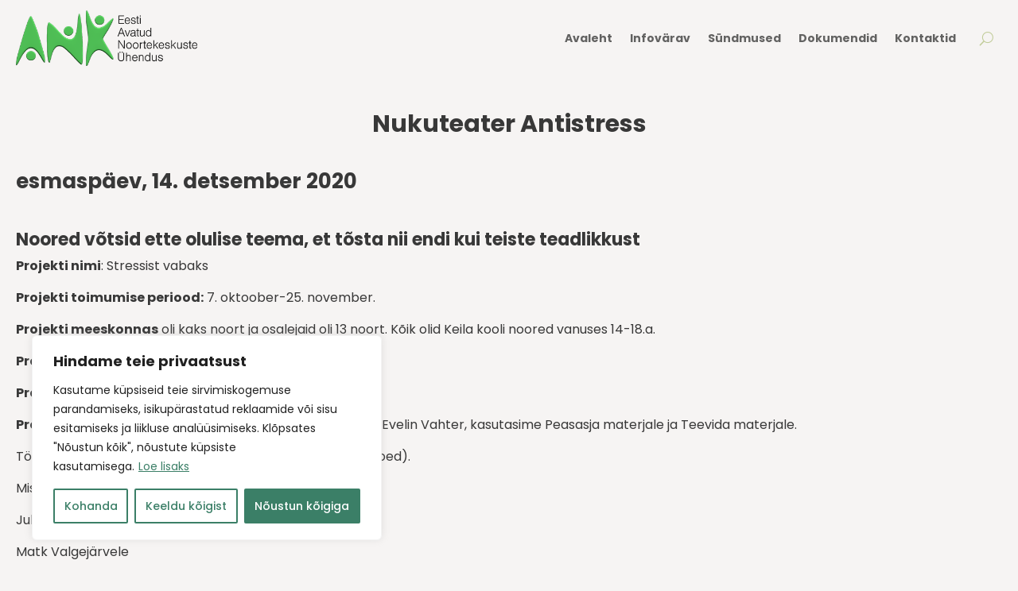

--- FILE ---
content_type: text/html; charset=utf-8
request_url: https://www.google.com/recaptcha/api2/anchor?ar=1&k=6LfXETIaAAAAAO2nYTR_UJc4V2Xq1MupJCbPebT4&co=aHR0cHM6Ly9hbmsuZWU6NDQz&hl=en&v=PoyoqOPhxBO7pBk68S4YbpHZ&size=invisible&anchor-ms=20000&execute-ms=30000&cb=3cwk0o3yu1y6
body_size: 48596
content:
<!DOCTYPE HTML><html dir="ltr" lang="en"><head><meta http-equiv="Content-Type" content="text/html; charset=UTF-8">
<meta http-equiv="X-UA-Compatible" content="IE=edge">
<title>reCAPTCHA</title>
<style type="text/css">
/* cyrillic-ext */
@font-face {
  font-family: 'Roboto';
  font-style: normal;
  font-weight: 400;
  font-stretch: 100%;
  src: url(//fonts.gstatic.com/s/roboto/v48/KFO7CnqEu92Fr1ME7kSn66aGLdTylUAMa3GUBHMdazTgWw.woff2) format('woff2');
  unicode-range: U+0460-052F, U+1C80-1C8A, U+20B4, U+2DE0-2DFF, U+A640-A69F, U+FE2E-FE2F;
}
/* cyrillic */
@font-face {
  font-family: 'Roboto';
  font-style: normal;
  font-weight: 400;
  font-stretch: 100%;
  src: url(//fonts.gstatic.com/s/roboto/v48/KFO7CnqEu92Fr1ME7kSn66aGLdTylUAMa3iUBHMdazTgWw.woff2) format('woff2');
  unicode-range: U+0301, U+0400-045F, U+0490-0491, U+04B0-04B1, U+2116;
}
/* greek-ext */
@font-face {
  font-family: 'Roboto';
  font-style: normal;
  font-weight: 400;
  font-stretch: 100%;
  src: url(//fonts.gstatic.com/s/roboto/v48/KFO7CnqEu92Fr1ME7kSn66aGLdTylUAMa3CUBHMdazTgWw.woff2) format('woff2');
  unicode-range: U+1F00-1FFF;
}
/* greek */
@font-face {
  font-family: 'Roboto';
  font-style: normal;
  font-weight: 400;
  font-stretch: 100%;
  src: url(//fonts.gstatic.com/s/roboto/v48/KFO7CnqEu92Fr1ME7kSn66aGLdTylUAMa3-UBHMdazTgWw.woff2) format('woff2');
  unicode-range: U+0370-0377, U+037A-037F, U+0384-038A, U+038C, U+038E-03A1, U+03A3-03FF;
}
/* math */
@font-face {
  font-family: 'Roboto';
  font-style: normal;
  font-weight: 400;
  font-stretch: 100%;
  src: url(//fonts.gstatic.com/s/roboto/v48/KFO7CnqEu92Fr1ME7kSn66aGLdTylUAMawCUBHMdazTgWw.woff2) format('woff2');
  unicode-range: U+0302-0303, U+0305, U+0307-0308, U+0310, U+0312, U+0315, U+031A, U+0326-0327, U+032C, U+032F-0330, U+0332-0333, U+0338, U+033A, U+0346, U+034D, U+0391-03A1, U+03A3-03A9, U+03B1-03C9, U+03D1, U+03D5-03D6, U+03F0-03F1, U+03F4-03F5, U+2016-2017, U+2034-2038, U+203C, U+2040, U+2043, U+2047, U+2050, U+2057, U+205F, U+2070-2071, U+2074-208E, U+2090-209C, U+20D0-20DC, U+20E1, U+20E5-20EF, U+2100-2112, U+2114-2115, U+2117-2121, U+2123-214F, U+2190, U+2192, U+2194-21AE, U+21B0-21E5, U+21F1-21F2, U+21F4-2211, U+2213-2214, U+2216-22FF, U+2308-230B, U+2310, U+2319, U+231C-2321, U+2336-237A, U+237C, U+2395, U+239B-23B7, U+23D0, U+23DC-23E1, U+2474-2475, U+25AF, U+25B3, U+25B7, U+25BD, U+25C1, U+25CA, U+25CC, U+25FB, U+266D-266F, U+27C0-27FF, U+2900-2AFF, U+2B0E-2B11, U+2B30-2B4C, U+2BFE, U+3030, U+FF5B, U+FF5D, U+1D400-1D7FF, U+1EE00-1EEFF;
}
/* symbols */
@font-face {
  font-family: 'Roboto';
  font-style: normal;
  font-weight: 400;
  font-stretch: 100%;
  src: url(//fonts.gstatic.com/s/roboto/v48/KFO7CnqEu92Fr1ME7kSn66aGLdTylUAMaxKUBHMdazTgWw.woff2) format('woff2');
  unicode-range: U+0001-000C, U+000E-001F, U+007F-009F, U+20DD-20E0, U+20E2-20E4, U+2150-218F, U+2190, U+2192, U+2194-2199, U+21AF, U+21E6-21F0, U+21F3, U+2218-2219, U+2299, U+22C4-22C6, U+2300-243F, U+2440-244A, U+2460-24FF, U+25A0-27BF, U+2800-28FF, U+2921-2922, U+2981, U+29BF, U+29EB, U+2B00-2BFF, U+4DC0-4DFF, U+FFF9-FFFB, U+10140-1018E, U+10190-1019C, U+101A0, U+101D0-101FD, U+102E0-102FB, U+10E60-10E7E, U+1D2C0-1D2D3, U+1D2E0-1D37F, U+1F000-1F0FF, U+1F100-1F1AD, U+1F1E6-1F1FF, U+1F30D-1F30F, U+1F315, U+1F31C, U+1F31E, U+1F320-1F32C, U+1F336, U+1F378, U+1F37D, U+1F382, U+1F393-1F39F, U+1F3A7-1F3A8, U+1F3AC-1F3AF, U+1F3C2, U+1F3C4-1F3C6, U+1F3CA-1F3CE, U+1F3D4-1F3E0, U+1F3ED, U+1F3F1-1F3F3, U+1F3F5-1F3F7, U+1F408, U+1F415, U+1F41F, U+1F426, U+1F43F, U+1F441-1F442, U+1F444, U+1F446-1F449, U+1F44C-1F44E, U+1F453, U+1F46A, U+1F47D, U+1F4A3, U+1F4B0, U+1F4B3, U+1F4B9, U+1F4BB, U+1F4BF, U+1F4C8-1F4CB, U+1F4D6, U+1F4DA, U+1F4DF, U+1F4E3-1F4E6, U+1F4EA-1F4ED, U+1F4F7, U+1F4F9-1F4FB, U+1F4FD-1F4FE, U+1F503, U+1F507-1F50B, U+1F50D, U+1F512-1F513, U+1F53E-1F54A, U+1F54F-1F5FA, U+1F610, U+1F650-1F67F, U+1F687, U+1F68D, U+1F691, U+1F694, U+1F698, U+1F6AD, U+1F6B2, U+1F6B9-1F6BA, U+1F6BC, U+1F6C6-1F6CF, U+1F6D3-1F6D7, U+1F6E0-1F6EA, U+1F6F0-1F6F3, U+1F6F7-1F6FC, U+1F700-1F7FF, U+1F800-1F80B, U+1F810-1F847, U+1F850-1F859, U+1F860-1F887, U+1F890-1F8AD, U+1F8B0-1F8BB, U+1F8C0-1F8C1, U+1F900-1F90B, U+1F93B, U+1F946, U+1F984, U+1F996, U+1F9E9, U+1FA00-1FA6F, U+1FA70-1FA7C, U+1FA80-1FA89, U+1FA8F-1FAC6, U+1FACE-1FADC, U+1FADF-1FAE9, U+1FAF0-1FAF8, U+1FB00-1FBFF;
}
/* vietnamese */
@font-face {
  font-family: 'Roboto';
  font-style: normal;
  font-weight: 400;
  font-stretch: 100%;
  src: url(//fonts.gstatic.com/s/roboto/v48/KFO7CnqEu92Fr1ME7kSn66aGLdTylUAMa3OUBHMdazTgWw.woff2) format('woff2');
  unicode-range: U+0102-0103, U+0110-0111, U+0128-0129, U+0168-0169, U+01A0-01A1, U+01AF-01B0, U+0300-0301, U+0303-0304, U+0308-0309, U+0323, U+0329, U+1EA0-1EF9, U+20AB;
}
/* latin-ext */
@font-face {
  font-family: 'Roboto';
  font-style: normal;
  font-weight: 400;
  font-stretch: 100%;
  src: url(//fonts.gstatic.com/s/roboto/v48/KFO7CnqEu92Fr1ME7kSn66aGLdTylUAMa3KUBHMdazTgWw.woff2) format('woff2');
  unicode-range: U+0100-02BA, U+02BD-02C5, U+02C7-02CC, U+02CE-02D7, U+02DD-02FF, U+0304, U+0308, U+0329, U+1D00-1DBF, U+1E00-1E9F, U+1EF2-1EFF, U+2020, U+20A0-20AB, U+20AD-20C0, U+2113, U+2C60-2C7F, U+A720-A7FF;
}
/* latin */
@font-face {
  font-family: 'Roboto';
  font-style: normal;
  font-weight: 400;
  font-stretch: 100%;
  src: url(//fonts.gstatic.com/s/roboto/v48/KFO7CnqEu92Fr1ME7kSn66aGLdTylUAMa3yUBHMdazQ.woff2) format('woff2');
  unicode-range: U+0000-00FF, U+0131, U+0152-0153, U+02BB-02BC, U+02C6, U+02DA, U+02DC, U+0304, U+0308, U+0329, U+2000-206F, U+20AC, U+2122, U+2191, U+2193, U+2212, U+2215, U+FEFF, U+FFFD;
}
/* cyrillic-ext */
@font-face {
  font-family: 'Roboto';
  font-style: normal;
  font-weight: 500;
  font-stretch: 100%;
  src: url(//fonts.gstatic.com/s/roboto/v48/KFO7CnqEu92Fr1ME7kSn66aGLdTylUAMa3GUBHMdazTgWw.woff2) format('woff2');
  unicode-range: U+0460-052F, U+1C80-1C8A, U+20B4, U+2DE0-2DFF, U+A640-A69F, U+FE2E-FE2F;
}
/* cyrillic */
@font-face {
  font-family: 'Roboto';
  font-style: normal;
  font-weight: 500;
  font-stretch: 100%;
  src: url(//fonts.gstatic.com/s/roboto/v48/KFO7CnqEu92Fr1ME7kSn66aGLdTylUAMa3iUBHMdazTgWw.woff2) format('woff2');
  unicode-range: U+0301, U+0400-045F, U+0490-0491, U+04B0-04B1, U+2116;
}
/* greek-ext */
@font-face {
  font-family: 'Roboto';
  font-style: normal;
  font-weight: 500;
  font-stretch: 100%;
  src: url(//fonts.gstatic.com/s/roboto/v48/KFO7CnqEu92Fr1ME7kSn66aGLdTylUAMa3CUBHMdazTgWw.woff2) format('woff2');
  unicode-range: U+1F00-1FFF;
}
/* greek */
@font-face {
  font-family: 'Roboto';
  font-style: normal;
  font-weight: 500;
  font-stretch: 100%;
  src: url(//fonts.gstatic.com/s/roboto/v48/KFO7CnqEu92Fr1ME7kSn66aGLdTylUAMa3-UBHMdazTgWw.woff2) format('woff2');
  unicode-range: U+0370-0377, U+037A-037F, U+0384-038A, U+038C, U+038E-03A1, U+03A3-03FF;
}
/* math */
@font-face {
  font-family: 'Roboto';
  font-style: normal;
  font-weight: 500;
  font-stretch: 100%;
  src: url(//fonts.gstatic.com/s/roboto/v48/KFO7CnqEu92Fr1ME7kSn66aGLdTylUAMawCUBHMdazTgWw.woff2) format('woff2');
  unicode-range: U+0302-0303, U+0305, U+0307-0308, U+0310, U+0312, U+0315, U+031A, U+0326-0327, U+032C, U+032F-0330, U+0332-0333, U+0338, U+033A, U+0346, U+034D, U+0391-03A1, U+03A3-03A9, U+03B1-03C9, U+03D1, U+03D5-03D6, U+03F0-03F1, U+03F4-03F5, U+2016-2017, U+2034-2038, U+203C, U+2040, U+2043, U+2047, U+2050, U+2057, U+205F, U+2070-2071, U+2074-208E, U+2090-209C, U+20D0-20DC, U+20E1, U+20E5-20EF, U+2100-2112, U+2114-2115, U+2117-2121, U+2123-214F, U+2190, U+2192, U+2194-21AE, U+21B0-21E5, U+21F1-21F2, U+21F4-2211, U+2213-2214, U+2216-22FF, U+2308-230B, U+2310, U+2319, U+231C-2321, U+2336-237A, U+237C, U+2395, U+239B-23B7, U+23D0, U+23DC-23E1, U+2474-2475, U+25AF, U+25B3, U+25B7, U+25BD, U+25C1, U+25CA, U+25CC, U+25FB, U+266D-266F, U+27C0-27FF, U+2900-2AFF, U+2B0E-2B11, U+2B30-2B4C, U+2BFE, U+3030, U+FF5B, U+FF5D, U+1D400-1D7FF, U+1EE00-1EEFF;
}
/* symbols */
@font-face {
  font-family: 'Roboto';
  font-style: normal;
  font-weight: 500;
  font-stretch: 100%;
  src: url(//fonts.gstatic.com/s/roboto/v48/KFO7CnqEu92Fr1ME7kSn66aGLdTylUAMaxKUBHMdazTgWw.woff2) format('woff2');
  unicode-range: U+0001-000C, U+000E-001F, U+007F-009F, U+20DD-20E0, U+20E2-20E4, U+2150-218F, U+2190, U+2192, U+2194-2199, U+21AF, U+21E6-21F0, U+21F3, U+2218-2219, U+2299, U+22C4-22C6, U+2300-243F, U+2440-244A, U+2460-24FF, U+25A0-27BF, U+2800-28FF, U+2921-2922, U+2981, U+29BF, U+29EB, U+2B00-2BFF, U+4DC0-4DFF, U+FFF9-FFFB, U+10140-1018E, U+10190-1019C, U+101A0, U+101D0-101FD, U+102E0-102FB, U+10E60-10E7E, U+1D2C0-1D2D3, U+1D2E0-1D37F, U+1F000-1F0FF, U+1F100-1F1AD, U+1F1E6-1F1FF, U+1F30D-1F30F, U+1F315, U+1F31C, U+1F31E, U+1F320-1F32C, U+1F336, U+1F378, U+1F37D, U+1F382, U+1F393-1F39F, U+1F3A7-1F3A8, U+1F3AC-1F3AF, U+1F3C2, U+1F3C4-1F3C6, U+1F3CA-1F3CE, U+1F3D4-1F3E0, U+1F3ED, U+1F3F1-1F3F3, U+1F3F5-1F3F7, U+1F408, U+1F415, U+1F41F, U+1F426, U+1F43F, U+1F441-1F442, U+1F444, U+1F446-1F449, U+1F44C-1F44E, U+1F453, U+1F46A, U+1F47D, U+1F4A3, U+1F4B0, U+1F4B3, U+1F4B9, U+1F4BB, U+1F4BF, U+1F4C8-1F4CB, U+1F4D6, U+1F4DA, U+1F4DF, U+1F4E3-1F4E6, U+1F4EA-1F4ED, U+1F4F7, U+1F4F9-1F4FB, U+1F4FD-1F4FE, U+1F503, U+1F507-1F50B, U+1F50D, U+1F512-1F513, U+1F53E-1F54A, U+1F54F-1F5FA, U+1F610, U+1F650-1F67F, U+1F687, U+1F68D, U+1F691, U+1F694, U+1F698, U+1F6AD, U+1F6B2, U+1F6B9-1F6BA, U+1F6BC, U+1F6C6-1F6CF, U+1F6D3-1F6D7, U+1F6E0-1F6EA, U+1F6F0-1F6F3, U+1F6F7-1F6FC, U+1F700-1F7FF, U+1F800-1F80B, U+1F810-1F847, U+1F850-1F859, U+1F860-1F887, U+1F890-1F8AD, U+1F8B0-1F8BB, U+1F8C0-1F8C1, U+1F900-1F90B, U+1F93B, U+1F946, U+1F984, U+1F996, U+1F9E9, U+1FA00-1FA6F, U+1FA70-1FA7C, U+1FA80-1FA89, U+1FA8F-1FAC6, U+1FACE-1FADC, U+1FADF-1FAE9, U+1FAF0-1FAF8, U+1FB00-1FBFF;
}
/* vietnamese */
@font-face {
  font-family: 'Roboto';
  font-style: normal;
  font-weight: 500;
  font-stretch: 100%;
  src: url(//fonts.gstatic.com/s/roboto/v48/KFO7CnqEu92Fr1ME7kSn66aGLdTylUAMa3OUBHMdazTgWw.woff2) format('woff2');
  unicode-range: U+0102-0103, U+0110-0111, U+0128-0129, U+0168-0169, U+01A0-01A1, U+01AF-01B0, U+0300-0301, U+0303-0304, U+0308-0309, U+0323, U+0329, U+1EA0-1EF9, U+20AB;
}
/* latin-ext */
@font-face {
  font-family: 'Roboto';
  font-style: normal;
  font-weight: 500;
  font-stretch: 100%;
  src: url(//fonts.gstatic.com/s/roboto/v48/KFO7CnqEu92Fr1ME7kSn66aGLdTylUAMa3KUBHMdazTgWw.woff2) format('woff2');
  unicode-range: U+0100-02BA, U+02BD-02C5, U+02C7-02CC, U+02CE-02D7, U+02DD-02FF, U+0304, U+0308, U+0329, U+1D00-1DBF, U+1E00-1E9F, U+1EF2-1EFF, U+2020, U+20A0-20AB, U+20AD-20C0, U+2113, U+2C60-2C7F, U+A720-A7FF;
}
/* latin */
@font-face {
  font-family: 'Roboto';
  font-style: normal;
  font-weight: 500;
  font-stretch: 100%;
  src: url(//fonts.gstatic.com/s/roboto/v48/KFO7CnqEu92Fr1ME7kSn66aGLdTylUAMa3yUBHMdazQ.woff2) format('woff2');
  unicode-range: U+0000-00FF, U+0131, U+0152-0153, U+02BB-02BC, U+02C6, U+02DA, U+02DC, U+0304, U+0308, U+0329, U+2000-206F, U+20AC, U+2122, U+2191, U+2193, U+2212, U+2215, U+FEFF, U+FFFD;
}
/* cyrillic-ext */
@font-face {
  font-family: 'Roboto';
  font-style: normal;
  font-weight: 900;
  font-stretch: 100%;
  src: url(//fonts.gstatic.com/s/roboto/v48/KFO7CnqEu92Fr1ME7kSn66aGLdTylUAMa3GUBHMdazTgWw.woff2) format('woff2');
  unicode-range: U+0460-052F, U+1C80-1C8A, U+20B4, U+2DE0-2DFF, U+A640-A69F, U+FE2E-FE2F;
}
/* cyrillic */
@font-face {
  font-family: 'Roboto';
  font-style: normal;
  font-weight: 900;
  font-stretch: 100%;
  src: url(//fonts.gstatic.com/s/roboto/v48/KFO7CnqEu92Fr1ME7kSn66aGLdTylUAMa3iUBHMdazTgWw.woff2) format('woff2');
  unicode-range: U+0301, U+0400-045F, U+0490-0491, U+04B0-04B1, U+2116;
}
/* greek-ext */
@font-face {
  font-family: 'Roboto';
  font-style: normal;
  font-weight: 900;
  font-stretch: 100%;
  src: url(//fonts.gstatic.com/s/roboto/v48/KFO7CnqEu92Fr1ME7kSn66aGLdTylUAMa3CUBHMdazTgWw.woff2) format('woff2');
  unicode-range: U+1F00-1FFF;
}
/* greek */
@font-face {
  font-family: 'Roboto';
  font-style: normal;
  font-weight: 900;
  font-stretch: 100%;
  src: url(//fonts.gstatic.com/s/roboto/v48/KFO7CnqEu92Fr1ME7kSn66aGLdTylUAMa3-UBHMdazTgWw.woff2) format('woff2');
  unicode-range: U+0370-0377, U+037A-037F, U+0384-038A, U+038C, U+038E-03A1, U+03A3-03FF;
}
/* math */
@font-face {
  font-family: 'Roboto';
  font-style: normal;
  font-weight: 900;
  font-stretch: 100%;
  src: url(//fonts.gstatic.com/s/roboto/v48/KFO7CnqEu92Fr1ME7kSn66aGLdTylUAMawCUBHMdazTgWw.woff2) format('woff2');
  unicode-range: U+0302-0303, U+0305, U+0307-0308, U+0310, U+0312, U+0315, U+031A, U+0326-0327, U+032C, U+032F-0330, U+0332-0333, U+0338, U+033A, U+0346, U+034D, U+0391-03A1, U+03A3-03A9, U+03B1-03C9, U+03D1, U+03D5-03D6, U+03F0-03F1, U+03F4-03F5, U+2016-2017, U+2034-2038, U+203C, U+2040, U+2043, U+2047, U+2050, U+2057, U+205F, U+2070-2071, U+2074-208E, U+2090-209C, U+20D0-20DC, U+20E1, U+20E5-20EF, U+2100-2112, U+2114-2115, U+2117-2121, U+2123-214F, U+2190, U+2192, U+2194-21AE, U+21B0-21E5, U+21F1-21F2, U+21F4-2211, U+2213-2214, U+2216-22FF, U+2308-230B, U+2310, U+2319, U+231C-2321, U+2336-237A, U+237C, U+2395, U+239B-23B7, U+23D0, U+23DC-23E1, U+2474-2475, U+25AF, U+25B3, U+25B7, U+25BD, U+25C1, U+25CA, U+25CC, U+25FB, U+266D-266F, U+27C0-27FF, U+2900-2AFF, U+2B0E-2B11, U+2B30-2B4C, U+2BFE, U+3030, U+FF5B, U+FF5D, U+1D400-1D7FF, U+1EE00-1EEFF;
}
/* symbols */
@font-face {
  font-family: 'Roboto';
  font-style: normal;
  font-weight: 900;
  font-stretch: 100%;
  src: url(//fonts.gstatic.com/s/roboto/v48/KFO7CnqEu92Fr1ME7kSn66aGLdTylUAMaxKUBHMdazTgWw.woff2) format('woff2');
  unicode-range: U+0001-000C, U+000E-001F, U+007F-009F, U+20DD-20E0, U+20E2-20E4, U+2150-218F, U+2190, U+2192, U+2194-2199, U+21AF, U+21E6-21F0, U+21F3, U+2218-2219, U+2299, U+22C4-22C6, U+2300-243F, U+2440-244A, U+2460-24FF, U+25A0-27BF, U+2800-28FF, U+2921-2922, U+2981, U+29BF, U+29EB, U+2B00-2BFF, U+4DC0-4DFF, U+FFF9-FFFB, U+10140-1018E, U+10190-1019C, U+101A0, U+101D0-101FD, U+102E0-102FB, U+10E60-10E7E, U+1D2C0-1D2D3, U+1D2E0-1D37F, U+1F000-1F0FF, U+1F100-1F1AD, U+1F1E6-1F1FF, U+1F30D-1F30F, U+1F315, U+1F31C, U+1F31E, U+1F320-1F32C, U+1F336, U+1F378, U+1F37D, U+1F382, U+1F393-1F39F, U+1F3A7-1F3A8, U+1F3AC-1F3AF, U+1F3C2, U+1F3C4-1F3C6, U+1F3CA-1F3CE, U+1F3D4-1F3E0, U+1F3ED, U+1F3F1-1F3F3, U+1F3F5-1F3F7, U+1F408, U+1F415, U+1F41F, U+1F426, U+1F43F, U+1F441-1F442, U+1F444, U+1F446-1F449, U+1F44C-1F44E, U+1F453, U+1F46A, U+1F47D, U+1F4A3, U+1F4B0, U+1F4B3, U+1F4B9, U+1F4BB, U+1F4BF, U+1F4C8-1F4CB, U+1F4D6, U+1F4DA, U+1F4DF, U+1F4E3-1F4E6, U+1F4EA-1F4ED, U+1F4F7, U+1F4F9-1F4FB, U+1F4FD-1F4FE, U+1F503, U+1F507-1F50B, U+1F50D, U+1F512-1F513, U+1F53E-1F54A, U+1F54F-1F5FA, U+1F610, U+1F650-1F67F, U+1F687, U+1F68D, U+1F691, U+1F694, U+1F698, U+1F6AD, U+1F6B2, U+1F6B9-1F6BA, U+1F6BC, U+1F6C6-1F6CF, U+1F6D3-1F6D7, U+1F6E0-1F6EA, U+1F6F0-1F6F3, U+1F6F7-1F6FC, U+1F700-1F7FF, U+1F800-1F80B, U+1F810-1F847, U+1F850-1F859, U+1F860-1F887, U+1F890-1F8AD, U+1F8B0-1F8BB, U+1F8C0-1F8C1, U+1F900-1F90B, U+1F93B, U+1F946, U+1F984, U+1F996, U+1F9E9, U+1FA00-1FA6F, U+1FA70-1FA7C, U+1FA80-1FA89, U+1FA8F-1FAC6, U+1FACE-1FADC, U+1FADF-1FAE9, U+1FAF0-1FAF8, U+1FB00-1FBFF;
}
/* vietnamese */
@font-face {
  font-family: 'Roboto';
  font-style: normal;
  font-weight: 900;
  font-stretch: 100%;
  src: url(//fonts.gstatic.com/s/roboto/v48/KFO7CnqEu92Fr1ME7kSn66aGLdTylUAMa3OUBHMdazTgWw.woff2) format('woff2');
  unicode-range: U+0102-0103, U+0110-0111, U+0128-0129, U+0168-0169, U+01A0-01A1, U+01AF-01B0, U+0300-0301, U+0303-0304, U+0308-0309, U+0323, U+0329, U+1EA0-1EF9, U+20AB;
}
/* latin-ext */
@font-face {
  font-family: 'Roboto';
  font-style: normal;
  font-weight: 900;
  font-stretch: 100%;
  src: url(//fonts.gstatic.com/s/roboto/v48/KFO7CnqEu92Fr1ME7kSn66aGLdTylUAMa3KUBHMdazTgWw.woff2) format('woff2');
  unicode-range: U+0100-02BA, U+02BD-02C5, U+02C7-02CC, U+02CE-02D7, U+02DD-02FF, U+0304, U+0308, U+0329, U+1D00-1DBF, U+1E00-1E9F, U+1EF2-1EFF, U+2020, U+20A0-20AB, U+20AD-20C0, U+2113, U+2C60-2C7F, U+A720-A7FF;
}
/* latin */
@font-face {
  font-family: 'Roboto';
  font-style: normal;
  font-weight: 900;
  font-stretch: 100%;
  src: url(//fonts.gstatic.com/s/roboto/v48/KFO7CnqEu92Fr1ME7kSn66aGLdTylUAMa3yUBHMdazQ.woff2) format('woff2');
  unicode-range: U+0000-00FF, U+0131, U+0152-0153, U+02BB-02BC, U+02C6, U+02DA, U+02DC, U+0304, U+0308, U+0329, U+2000-206F, U+20AC, U+2122, U+2191, U+2193, U+2212, U+2215, U+FEFF, U+FFFD;
}

</style>
<link rel="stylesheet" type="text/css" href="https://www.gstatic.com/recaptcha/releases/PoyoqOPhxBO7pBk68S4YbpHZ/styles__ltr.css">
<script nonce="RbWPvA1GV1vFBd0r4MlM7w" type="text/javascript">window['__recaptcha_api'] = 'https://www.google.com/recaptcha/api2/';</script>
<script type="text/javascript" src="https://www.gstatic.com/recaptcha/releases/PoyoqOPhxBO7pBk68S4YbpHZ/recaptcha__en.js" nonce="RbWPvA1GV1vFBd0r4MlM7w">
      
    </script></head>
<body><div id="rc-anchor-alert" class="rc-anchor-alert"></div>
<input type="hidden" id="recaptcha-token" value="[base64]">
<script type="text/javascript" nonce="RbWPvA1GV1vFBd0r4MlM7w">
      recaptcha.anchor.Main.init("[\x22ainput\x22,[\x22bgdata\x22,\x22\x22,\[base64]/[base64]/[base64]/KE4oMTI0LHYsdi5HKSxMWihsLHYpKTpOKDEyNCx2LGwpLFYpLHYpLFQpKSxGKDE3MSx2KX0scjc9ZnVuY3Rpb24obCl7cmV0dXJuIGx9LEM9ZnVuY3Rpb24obCxWLHYpe04odixsLFYpLFZbYWtdPTI3OTZ9LG49ZnVuY3Rpb24obCxWKXtWLlg9KChWLlg/[base64]/[base64]/[base64]/[base64]/[base64]/[base64]/[base64]/[base64]/[base64]/[base64]/[base64]\\u003d\x22,\[base64]\\u003d\x22,\[base64]/CilJYw6nDjxTDszQ+PwrDqsKQw6LCjMKQwr5ww4zDhw3Ch8OGw4rCqW/[base64]/DjsOLKUN4w5fDhcOuw6LDk8Oiw5plw7zCj8OXw6zDgMO9B0ppw7dkLMOVw5/DsCTDvMO0w48UwphpKMO3EcKWUm3DvcKHwqLDlFU7TB4iw40LQsKpw7LCnMOSZGdCw7JQLMO8SVvDr8KjwqBxEMOpWkXDgsKeFcKEJF8zUcKGMRcHDzwzwpTDpcO6N8OLwp56ThjCqlnCoMKnRTMewp02IcOqNRXDpcKaSRR/w4jDgcKRG3duO8KLwqZIOTp8GcKwXWrCuVvDqx5iVXXDsDksw7xJwr83JSYQVW/DpsOiwqV1eMO4KDxjNMKtQEhfwqwswrPDkGRScHbDgCbDu8KdMsKkwpPCsHRRXcOcwoxjWsKdDR7DoWgcBFIWKmbChMObw5XDicKUworDqsO3ccKEUnExw6TCk2Fbwo8+ZcKVe33CpsKcwo/Ci8OXw6TDrMOAIMKFH8O5w7nCmzfCrMKrw49Mam9+wp7DjsOpYsOJNsKlDsKvwrg1OF4USBBcQ2fDvBHDiHfCjcKbwr/CglPDgsOYZMKhZ8O9FCYbwrouNE8LwoE4wq3Cg8OCwphtR1PDucO5wpvCnUXDt8OlwppPeMOwwr5uGcOMVi/CuQVMwodlRk3Dkj7CmQzCisOtP8KnC27DrMOqwrLDjkZVw7zCjcOWwpXCqMOnV8KJN0ldKMKfw7hoCBzCpVXCt0zDrcOpBGcmwplCUAFpbMKcwpXCvsONa1DCnxQ9WCwlAH/DlWoyLDbDhlbDqBpCDF/Cu8OvwojDqsKIwqHCoXUYw4nCn8KEwpcPJ8OqV8KNw4oFw4Rfw6HDtsOFwppYH1NmUcKLWh44w755wr5pfil3aw7CukPCpcKXwrJZOC8fwpHCqsOYw4oXw7rCh8OMwqk1HcOjb0HDpTUpUWrDrF7Dl8OBwognwoN4fAF6wp/CvTRHQ3tzWMOBw77Dnx7DtsOGLMOQCx8jQF/ChnDCmMOaw4jCsQXDmsKaPMKWw5UQw77DusOMw7p1LsO6X8Oxw7LCmjZENTXDuj3CrizDl8K6Q8OxEjc8w4RZCGjCh8K5LsKmw6sjwo8dw7QHwo/DrcKlwrvDkkQpEF/[base64]/DtRE/w78Ew6g+woUMLXJDwpjDjsOLSX9Qw6NwKBYBN8OQTcKqwoRPUFvDrcO7X3XCvWgLIsO9PVrDicOiB8KRVQ98XGrDksKlBVx6w7bDuCTCr8OhZyPDmsKGAl5zw5AZwrMew6lOw79tXMOLMxvCisOFAMObNTdGwq3DlS/CsMOew5Edw7AqeMK1w4RVw7tcwobDlsOmw6sSNHNvw5nCksKiYsK3JQrDmBsOwrLDh8KEw4UGKCZJwobDvsOeXE95w7DDicO6RsOcw7TCjSJQV3/CscOxbsKww5HDnATCkMK/wp7DicOOWn5Fd8KAwrN4wp/DnMKKwpnCojrDssKVwq0vWMO1woFeNsKzwr16C8KvK8K+w7RUHsKKE8OCwqbDkn0Sw4lOwq8+woA7NsOEw5Jxw5gSw4NXwpnCmMOvwpt0Pl3Dp8K9w6YnRsKMw4YzwpkPw57Cnl/CqE1bwqfDi8OGw45uw5kMBcKma8KAw7TCjTDCiXTDh1XDqsKSZsOdQMKvH8KYHMOsw51xw5fCj8KXw4TCiMOyw6TDmMOKYioPw6ZRTMOcKx/[base64]/DqGzCtjULw7ouw4pZw6LDrW0fwrUKacKjVMOmwqHClyRNQ8KuPsOGw4V7w5RswqcYwqLDiQAZwqVgbQlFccK3V8O+woHCtHYMd8OoAEVuJVxrGTwRw4DCpMOswqpQw7EWeRVBGsKjw4cxw7lGwqzCsQlFw5DCpHgXwoLCsSo/L0syaiZ1YhxqwqQ1ccKfecK3FzLDgVHCgcKmw5o6bGrDtmprwo3CpMKlw5zDn8ORw4PDqcO/[base64]/[base64]/DisORG8OuXcOLwq/DjMOjA8OZwqfCm8KBwpLCmwfDgcKwFAtzQUbCgWJ7wr18wpUZw6XCnSJ8AcKmc8O1KsOpwos7HMOgwrLCpMO0OBzDjMOsw48QLsOHJUhjwp9/[base64]/F8Kww6Fsw7DDiULDt8KJwrdUw5PDksOowq1sFMO5wo9uw7HDoMKuclPCoxXDkcO1woN9VRXDmMOCOwrChcOmTsKAewZJbMO+wrXDi8KrO33Dj8OZwrEEQV/DsMOJcSnCrsKZdB7Cu8K/wrJvwoPDqEHDlSVxw58nC8OcwoZcw65KDMOkOWopamsYCcOEVE4zasOww68mfhzCiW3ClwhQUQsQw4XCn8K6CcK9w7J7EsKLw7IpMTzCiVHCmEgLwrdxw5HCswfCo8KZw4fDhR3CjBrCtXE5AcOpfsKWwoQ8aVHDgcKrLsKowo7Clw0Aw6fDjcK7XRd/wrwLE8K1w7hXw7TCoj/DunbDhXnDvgQnw4daLwvConnDgsKpw5pmXBrDuMKUaDMpwrnDkMKow5zDtxZKdMKPwqtRwqQWHcOSJsOzaMKzwoAxCsObRMKCSMO7wo3ChsKoHiU2c2NoKAJSwoFKwojDg8KGXcOSahvDpsKaPGMAUMKFD8O9w7zDtcK/VhQkwrzChg7Dn2bDuMOgwofDlRhGw6s7cTvCn2bCmcKMwrhaCy8legPDrnHCmC3Cg8Kra8KNwpDCqwkAwq7CiMKJbcODEsOSwqhRFMKxMU4FFMO+wp5EDwNoGcOzw7cHGWlnw4zDuA02w53Dr8OKOMOIUzrDkSY7S07Clxt/[base64]/[base64]/CuH7CgSXClXtOdm8tW8OGWsOZw7HChDzDpUnCkcOgJVwnK8OVXTdhw7UWRTd7wqs4wqjCnsKaw7TCpcO/[base64]/Ds37DoMKSw5sHemNWwq1RE8KpcMO5wqFbYHEGZcK3wqkmQVRaIQHDkTbDlcO7ZsOGw7Q8w55fFsOow6UkdMODwopcRyrDi8KlAcOrwpzDhsKfwpzDiBbDnMOxw71BEsORbsOYPjjCrTTDg8KQFk3DjMOaCMKVHl3DtcOXJEY+w53DicONJ8OfMhzCmS/Di8K8wo/[base64]/CmQ5iw4dzwpnClTdowq7DlC7DllxbRzPDjRXDkSBIw4suZMKTCsKNPl3Dk8OIwp7CuMKnwqbDj8OKCMK0e8KFw51hwpPDncKLwo0Fwo3DmsKWFUvCnRc1wr/Ciw/CszPClcKqwrkDwpzCvXfCpFtHKMKywqnCmMOKPiHCk8OcwrADw5XCizvCtsOad8O1wovDnMK9w4coHMOKFsOgw7nDpSPCp8OywrnCuF3DuTVcWcOqVsKLUsK/[base64]/[base64]/DgsOdY0XCoMOIw67CvR7Crn/DgcKAdsODR8OJUcKuwr17woNUDW7CvsOcZ8KsLiRSTcK0I8Kuw5HCv8Osw5lHSEnCqsO8wpptZ8K/w7vDuHXDkBZ7wqckw40lwrPCk2FAw7/[base64]/[base64]/ChGRmOsOuCxIcwpIKw7Vdwp/CpBnDminCqMODfnBBasO/[base64]/ChyhZw5fCkcKYKcOeWA5vLGzCvHjClcOkwq7Dj8OtwrPDi8OfwpRfw6TCgsOiejgHwpwLwp3CsW3CjMOMwpVlSsOJw4c0LcKWw7hXw7IpHlHDv8KqLsOrc8OVwobCqMKJwrdLYiEvw6LDvVRETXvCncKzOwh2w4rDgMK7wok2S8O3EUZHAcODXcOXwo/CtcKaX8KkwoDDq8KyQMOKHsOuRgtjw7YLSQgRXMO8OlRtUhHCtMK/[base64]/DqiDDm3nCqcOuw5rDh1BMMsOow4HCgMOJdcOywoFWwq3DlsO7b8K8SMKIw6zDv8K3Hm4fwroEKMK4EcOow4zCh8OgLmBfcsKmV8O8w6kkwrzDgcOsBMKnKcKDCmjCjcK+wq5/VsKZFyJ5NcOgw4hSwrcqc8OhM8O6wrhcwrIywoTDicOWeTjDiMKswpEqLH7DsMO9AsOeSQjCtVXCjsOBan4RKcKKFsKsKRorJcOVIcKIe8KLMcOGLTIbQmdxRMObKxkVWT/Ds1Jjw7pbWR9KeMOpT03DoFtBw5xUw7pBWl9Fw6DDh8KFTm5Owpdyw4lBwpPDvSXDgXHDssKOWg/ChnnCr8OPO8KEw643YcK3IS3DhcKSw7HDt0XDkEXDszxNwpLCuEvDtcOvbMKOdxRvA0fCjMKmwoxdw55ew7pzw5TDhcKJc8KNfsKbwotvexIDbMO5Vnotwq0DQRAGwp0MwrdKUT8yIChywofDkwjDhmzDpcOPwr4Qw4/ClxLDpsOBUD/[base64]/CpcOCJxzDgG7CjyDDpmHCssOrF8OMM8Onw6bCl8KYTjvCrsK/w74ZKkfCq8O5QsKjcMOCIcOcNVPCkSbDqgPDlQ1IOHQ5Sntkw5IXw53CoSrCk8KqFkMCOWXDt8Ktw70ow7tXTBnDosOSwo3DlcOuw7LCnhrDucOSw6sXwpLDjcKAw5tCBwzDv8KMS8K4M8K8QcKgG8KFVcKbbit7YDzCrB7CgMOhYE/Ci8KEw6zCscOFw7vCtx3Cnzg4w5/ChVEHTS/DpFJjw6/CgUDCjhggWCLClSVrVcOgw64EJ1PCgcO0B8OUwqfCpcKrwpnCi8ODwoA/wolQwpfCqy0FGkU1HsK6wr91w79AwoEWwqjCgsO4G8KLAcOOFH5BS1Q8woBFJ8KPCcOFTsO/w7wvwpkMw5PCtQ53aMO/w5zDqMO5woILwpnCk3jDqsOhYcKTA2w2XVjCmMOMw5nCt8KqwpzCoiXDnXVOw4s6ZMOjwr/DrDbDtcKZLMKtBSfDjcO/VH1UwobDqsKHGEXCiQ8ewq3DgX8HLHF+L0Bnw6d8cS9dw4rCnglWamDDj1LCncO+wqROw4XDj8OqR8OTwpoJw73CoDpvwpHDqh/ClktZw6dmw5VtMcKoZMOycMKWwolIw7jCvH5Qw6rDp05Jw610w7EcfMKNw5sZLcOcHMO3wqIeI8KEDzfCrRjCkMOZw7AZNMKkw57Cn3DDo8K6UsO+PcOfwqckCDVMwrhvwrbCiMOmwo1/w6l0L3INJBzCtMKkbMKfw5XChsKPw7kTwocVD8KZN0/CvMKnw6PCocOcwrI1OMKSfxXCrMKwwr/DgVR7GcKwDCjCqFbCn8OuAE8+w4AEMcOewozDgl9PEGxFwozCiU/Dv8Kjw4/CnxPDgMODbhvDonQqw5N2w6rDhQrDnsKAwrHCoMK9NR4ZKsK7SEkqwpHDhsK4Y34ww6YJw6nCkMK3akETJ8OIwrxFBsKOIjsFwp3Dj8KBwrhBTMOEWcOBw78xw68QPcOnw4EewprCnsO4Q1nCuMKww6BqwpJHw7jCp8KYDHFfF8KMXcOwTy/[base64]/[base64]/DvsKGXCvDhMK6dElNwqLChhUVwq4RfypMw6rDosOJw7bDucKjYMOawpLCv8OmesKhUMKzL8Orw6oKc8OJCsKLAcOMFU3CmVbCqTXCjsO4N0TClcKRIQzDrMOVKMOVF8OEGcO+wrzDmB7DjsOXwqNMOsKbcsO4OUoTQsO/w5PCnMKww78VwqXDjyTChMOlZCrDp8KWUnFHwoLDoMKowqUqwprCsxbCoMKMw7gCwrXCl8KhF8K3w5sldG4mCW/DosKNFcKowrTCoSvCn8KkwrHClcKBwprDszcMHDbCshjCnHJbDxIYw7E1dMKjSmdIw7rDuyfDogjDmMKyAsKKw6FiecODw5DDo2bDrTlcw7XCmsK4dF0zworCtklhJMO3GHXDqcOBEcO2wpk/wrUCwqszw6DDkmHCmMK3w4t7w4nDi8OtwpRfcwzDhSDCs8OnwoJSw4nCizrCucOLw57Ckxp3Z8KNwrIgw7o1w6BKbgDCpn1zLiLDr8O7w7jCg11bw7snw7YTw7bCjcOlKcOKDDnDuMKuw4LDmsO/PsKjRAPDkXdrZ8KsNHZtw6vDrXjDk8OxwqtmLzwIw5UFw7TCjcOVwp3DksOrw5g0IMOCw6F7wovDksOcOcKKwospaXrCgBjCssOIwq/DoSlQwpB1WsOawqDDgcKpXMOZwpZ5w5PCpm4nAyQIAXMzN2TCv8Ouwp50eEzDm8OgHgHCvm5kwqPDqMK9wpjDl8KcSx44AjJoF3MzalzDpMOZfQwhwpHDtzPDmMOcB0Z7w5wkwpV9wr/[base64]/Dn0o1VUpyScKGwqjCtcK7w7vDvD4iHmTCrMKWI8KCG8OWwojCuwc7wqA6WV7DjVgPwo3CnX0Xw6HDin/DrcOjUsOCw64Qw55awrg6wpBhwrFsw5DClQA0IsOMUMOuKgDCunHCk2k/UmchwpUHwpIMw4JTwr9ww5TCrMOCScKhw7DCmyp+w55swovCsisKwr9kw7rDrsOuQkbDghULKsKAwqw4w4tPw5DCvnfCosO0w79uCB9qwpsjw6B/wo8tPl8wwpXCtMKqOcKXw6rDqkU5wocXZm9kw6TCmsKxw6hsw5jChhQVwpHCkQRufMKWacKQw6DDj2lSw7LDgQ09OAXCnAMFw7whw4jDrUxowrYsaRTCgcKpw5vCmErDkMKawq0VTcK8ZcK0ahIHwpfDpy/Cm8KqXiRESh8zaADCpwI6bWs8w6IbVEEaVcOQw640wpTCssO6w6TDpsOoWSwZwoDCucOfM15gw7bDjXIxeMKsIXogazrDssOMw7nCi8KCVcKsIh4kw4d2Dz/CuMObB37CgsOHQ8KoYWbDjcOzFxhcZ8OVQzXCq8OwUsOMw7vChnIKwqTChUU9LcK2F8OLenQiwprDrjZmw5cIIBUzKXMND8KHSUo8w74iw7fCqT4FaRDCkSLCp8KTQncIw6VKwqxNEcOsHkBmw73DlsKaw6Juw6zDmnnDpsOAIhNlaDQMw6QiXMKkw6/[base64]/CmTIOBUEfSyNPVsKsJ0E/ZB9zAArCuRvDrG9Yw7DDsSQUPsO2w548wrLCh0DDnhPDicKiwrlDBXEsG8OedUXCm8OPA17CgMOLw5ITwrgEMsKrwoluDsKsbg5mG8OqwrrDtjU7w4TChArDu1DCsnbDosOHwqRSw6/CkF/DiBFCw5UCwoPDmcOgwrYrVVXDl8OZTDp2ViF3wqxyHXjCvcO+dsKGHiVowqx7wqFAEMK7csOPw77Do8KDw43DoA1me8KvHl7CsH5QNyk3woloazYQX8KwOHh/Y3NiR31/ZgpoF8OfTQdXw7DDkFjDh8Okw7k0w73CpwbDiEFZQMK8w6fCr3pCB8KFCkrCtsKywrEVw7jDl2wgwozDisO1w5bDk8KCJcOewp/Cm3FIIsKfw4lmwrRYwrt7MBRnWR1eMsO/w4XDu8KuKcOqwqrCsTdYw6bCl00UwrFJw78+w6I5XcOMMsOIwqpPc8OfwrI9UTV+wrE0CmdIw7EDD8OtwrXCjT7CisKJwqnClR/[base64]/CvinCrcK8w6ILw40mL0AGwqXDhWEowoDCtsOBwobDgAcIw7HDuXQOV1hXwr5pe8Kswr/CgFXDm0DDusOIwrRdwoRCBsO8w43Chn88w5hleQY6wooZPh4EFEoywoo1YcKWI8OaNF9PA8KIMxLDr0rChjTCicKUwqPChMO8woFow4YYV8OZacOzNSwvwrdSwoVpcjLDoMOqcWgiw4PCjjrCqjXDkh7CkjjDkcO/w61Wwq5dw4xnQxnCilrCnGvDjMOFbAAadMOzAVo9VFrDiWQ2ChjCiXlkIsO+wpoVIBE/dxrDksKxHU5ywoDDqlbDlMKrw5IUCXXDv8O7OW7DsA4YVsKpcW0sw6TDt2fDosKrwpZUw6ZPfcOndU3CmsKywotNXFPDmsKAMSLDosKpcsOJwrjCgREtwq/[base64]/DpHh6w4YjcsO/biBjesKIwqxNWnbCn0TDrX7Cty/Cg0VAwog2wp/DpVnDkHkSwpFcwobCrA3CoMKkCFfCvg7CtsOnwqPCo8KbP3zDn8KXw5MIwrTDnsKNw6bDhTtSNhsSw7dAw4l4NyLDlzo3w5XDssO5VW5aM8K7wpvDtFkJwoR4GcOJwogXSlrCt3TDjMOeRcOVC3QqScKPwp4Xw5nCqFlOGSEtDjtRwo/DqUwbw609wptlBUTDsMOmwoLCpRs8TsKqFcK9wo0eODtmwpYMPcKvYMKya1QUPivDksKwwrrCi8K3LcO6w7fCohM+w7vDjcK8QcKWwrt/[base64]/[base64]/TXpoPsKqw7/Cn8OyBxBdElhFw5EZGGrCvcOVLcKEw5fChsOvwrrDs8OuAMKXMA/Do8KsE8OyQwXDhMKiwoZlwrXDs8OLw4/DoxPDlnrDq8KVGhDCknLCkgwlwoHCoMOjw5M2wqnCmMK0F8K9wobChsKIwqpWWcKVw4XDizzDpkHDvQnDiQfDosONYcKCwqLDpMOqwr7DjMO1w4PDpU/CjcOKPsOKUiDCisOma8K0wpUMHR9FEMOPXcK/VzoGdmPDtMKYwpbCu8OCwowuwoUsJTPDhF/DrU/DuMOZw5rDhFkPwqYwTB0IwqfDtADDsD5ADnbDtABFw5XDmlvDoMKIwrXDoBvCtsOxw6tKw7o1wrprwqHDkcOHw7rClRFKEC1bTSkSwrXDpsOVwr3ClsKBw6nDkx3Ch1MUMV5RJMOPLybDpXFAw6XCocOaLcO7wrZ2J8KjwpHCtsK/wowtw7vDtcONw4zCrsK3cMKjP2vCjcKxw7fDqwfCuB7DjMKZwoTDvRJzwq4dw7ZnwoLCkMO/bgRZZSzDp8K6EBfCncKxw4PDlWE3wqTDhlPDkMKHwrnCllXChT0dKmYCwoTDgUDCvEZiVcOcwociEhvDtBY7U8KVw4TDiXJ/wpjCqsKOazzCilrDqMKTEcOJQmbDjsOpKyhEaEMZfkACwoPCtFfDmmxtw5LDsXHDnUZZXsKUwpjDihrDhVQRwqjDsMOgIVLCisOCTcKdOA5nMBfDigYdwqsdwp7Dgw/DnwwqwpnDnMKAesOEGcK2w6/DnMKTw4d3GsOhB8KFAF7CiyjDiFk0ICnCgMOZwpkAV157wqPDhEcpYwrCsXk9E8KbdllAw53CoyPCmUgpwqZUwpdMWRHDqMKCLnsgJRlkw57DiRwgwpHDt8K0cXvCr8Kqw5fDrUrDhk/CscKWwqbCtcK/w5pSTsOewovDj2rCrUXCtFHCiCcwwpcvwrfDl0nDjxwbL8KmScKKwo1ww6dVMQ7ClCxAwoYPJMKgN1Bjwrh+w7EKw5Vgw6/DicORw47DrsOKwoYtw49/w6TDi8K2Vh7CkcOAc8OLw6xRVsKeW1gUw7oew5bCgcKRKA1uwr0Mw4bCkEd1w5ZuMhVFCsKpDinCssODwqzCt1LCujVnam0rYsKTQsOAw6bDviIGN1vCkMO1TsOKYEo2E0FSwqzClVYGTCldw6PCtMOxw4kRwo7Dh1YmXQkvw7vDlzs4woTCq8O+w7AjwrIdKm/DtcO7S8OFwr1+C8Ktw59mNSHDvcORW8OIb8OWVw3Ct2zChgfDj2XCm8KlHcKcIsOMDVTDsDDDu1TDvsOmwpLCiMKzw7YQW8ONwrRYECfDj1XClEfDnFHCryk/fR/DocOow5LDqcKPwoXDgT4lY1rCtXdje8K/w77Cl8KNwozDvAfDkEk4VUhWKnNjAAnDo1fCm8KpwpzCicKoJMO/wprDhsO7UU3DnnLDiVrDjsOKG8KYwqnCusK9w7fDkcKsADttw7V9wrPDpH1qwpHCusOTw7IYw6BzwqHCucKlXw/DtE7DlcOdwo9sw4UQZ8Kdw7HCkVDCo8O8w7PCgsOiVgPDm8Osw5LDtDTCgMKeWFPCpFBewpDDuMOnwppkB8Kkw6PDkERdw5smw6XCicO/[base64]/CuhdjKcOQK8KmUMOWF8KQIMKzwr4vw7rDuCjClMOgZcOLwr/CtXzCjsOuw4o+V2A1w61hwqjCmAXCsDHDmGYMVMORMcOaw4tSJMKGw6N/ZW/Do2BKw6bCs3TDtmMnUzzDg8KECMO/FsKgwoYmw4RefsOkKD9Bwq7Dn8KLwrHCpMKiaGMOWMK6d8K4w43CjMO9NcOpYMKWwqB4EMOWQMOrQMO/DsOGb8OIwqbCikVjw7tDLsKDeSdfJcK/[base64]/A8KDw7h/wqxgY3DCiHDCmcKrwojDiMOlGcKwwrnCv8O/K00LTSMPFsKeEMOGw77Dkz/CkwMXw4nCk8Kvw57DnTrDoF/DmgLCjFHCil0mw5EtwqQLw49zwpzCgzUIw5N3w4nDvsOELMKtwooGYMKjwrPDgUHCoT1UDUEODMKdbhDCi8Kvw6smbi/[base64]/bXzDmC9twrLDhxZVwoPDgD4yf8KbRMOIMHPDrsO2wozCuT7Dli50XsOzwoDDhMO3CmvCusKcDMO3w5YMQUzDk0Ukw7HDv1A1wpVLwo5Ywr3Dq8OjwqbCtRYlwoDDrQUkPcKPPi9nbsOjJWZrw4UwwrA4IxvCilfCrcOAw7JHw7vDvMOfw5N+w41dw6p8w7/CscKLd8OmMlt0NCHClMKQwogkwqDClsKnwpg/XD1ARmcXw4dOc8OTw7EoP8KGai94wpnCt8Oow4PDq0x4w7gewpzCkjDDuTx9IsKSw6jDkcOdwrFJNx/DlifDgsKHwrhywrsDw4dEwqkYwo8HVg/CuTN0KDUwbcKNZF3Cj8OvO2jDvGYFJClJw7oiw5fCtCNaw68CQA7DqCNnwrHDqxNEw5PDhGfDoSJdPsOFw6DCp1MQwrrDq0Jyw5ZCGMKwSsK7T8OCOMOdCMK/KThXwrl3wrvCkSEsS2MwwrbDq8KvOhoFwqvDmGoDwpRtw7jClAvCl3PCrRrDqcO4TcKDw5Newo9Ww5gmIsKwwoHDo1UeRsOabHjDo3TDlMOwUz3Dt31nZl9JfcKTcx0rwqV3wrbDhnUQw77DgcKcwpvCtzkdVcKEwpbDrMONw6p8wqccFmszaQXCrQbDvx/DiH3CscOGRcKjwpXDkDPCuWIww5A0B8KpDlzCrsKxw53Ck8KPNsKkWgZAw61/woI8w7hqwp5dEcKDCl02NDMkOMO9CBzCosKAw6wHwpvDhBZow6gpwrwHwp1BCzFrZhw8AcO3JRbCpXTDpMOzVHV1wrTDrsOdw44XwpjDv1BBYRA0w6vDjsKpScOYMMKIw5FBa2fCoQ/CvlJwwpReM8KJw5zDksK3LsO9amrDlcOMacO0I8KSX27CosOpw4vCpx/DlzpmwpAFZ8K7woYYw4LCksOsJAHCj8O5wq8ANxx5wrE0fzZdw4NgY8OWwpPDlcO6bk83MSXDisKcw4/DtkXCm8O7ecKVAGDDtMKHKUDCqQhIHnFAQMKBwp/DicKww7TDkjMDMcKFDnzCsEsswqVsw6LCksK+WiF/Z8OIXsO8Kh/DjQ3CvsO9D3QvbWUDwoLCkGzDsHnCsDzCvsOhesKBL8KCwpHCnMOQFAlEwrjCvcO2LwVCw6TDqMOuwrrDqcOCXMK/[base64]/wo/[base64]/DmcOPcMOrQsKUI1XDoTrDvmPCqV4bwqbDt8KKw5Exwr7Ci8KUDsO9w7VDwp7Cn8O/w5HDjsKKw4LDlA7CrC7Dg1duM8KAIsOFehd/wolTw4JHwoPDocOGKm/[base64]/w5jCtmMtw5wtbcKEw6cOLmPCkMOlw5vDssKGRMKYckrDrXUpwrUewpF9KTTDnMKrLcOqw7MQTsOQMmXCm8O0wo/CpCgewr9EB8Ktw6lMZsKyNHJRw4h7wpvCqsOhwrtswq4Mw48pfkTClMKswrjCpcKowrgRLsOsw7jDsS80wp7DicOowqrDg2AXCMKuwq0MDSdyCsOBw5jDj8KIwrBzaSJuw6k6w4vCn13Cuh59X8O+w6zCpC3Ck8KVZMORfMOywop/w6phBRwLw6TCnGfCmMKELcOJw4l9w55/NcO0wrt0wpzChXtsIDxRGUJJwpYgTcKww4dgw5rDoMOsw4kcw5nDuFTCtcKDwonClSnDmDQYw7oiM2fDiWhHwq3DhkPChEDCkMOFw5/CkcKoCMOHw79twqVvKlEpH3V+w6Maw7jDhAnCk8O6w5fDo8OmwpLDtMK9KE4HLmERM3ckGkXDn8OSwoxLw5AIJsKDO8Ogw6HCncOGR8OzwpHCh1s0O8O/UnbDlGV/[base64]/CqifDlnHCsj1xZMO4CcOCwrLDisO1wrIewqNCaDh/N8OFwotBFsOnTizCi8KoQHTDvR8id3ZzKlTCoMKEwop/CyDCpMKLc1nDmBLCn8KLw618LcOVwrvCuMKMasOYOHjClMKKwrsWw57CnMKxwovCjX7CnA10wpotwqdgw43DmsK3w7DDt8ODV8O4bcOMw5gTwrHCtMK7w5h1w4DCs3hiY8KFPcO8R2/Dp8KQMXTCn8OQw6oxwo9Kw7NuesOWQMK9wr4Mw5nCryvDpMKiwpXCk8OwBjcawpEzXcKcK8K8X8KdYcK6cibDtx4+wrLDjsOpwqnCpUJiTMOkWGBuBcOQw45Nw4F+NUzCiAxdw6Qow4XDi8K/wqoADcOjw7zCq8OxOTzCmsKlw6xPw5luw45DNsKUw4IwwoBfUl7CuDLCpcOIw558wpkpwp7ChsKgOcKlcArDpcOEKcOaOjTDkMKHUxfDlm4DUz/DnRHDh0w4XMOXNcKLwrnDisKUOMKwwoIbw6MEYWgRwoo5w6bCk8ODR8KowosTwqk1NMK9wrrCgMOgwq4KKsKPw6pzwqLCs1/[base64]/[base64]/DiTTDocKwwpslwpzCqWBJwqtVe8OAYcKVZMKhRDfDogVHL3JiG8O+IHk3wrHCvHrDncK3w7bCrcKXSjkOw5Raw4NHZ3AlwrPDjjrChsK2NwHCoA7DkE3Dg8K/DU4GFW49wqzCnMOwLcOiwrTCuMK5BcKTVcOVQxLCkcOMYFvCoMOtMAlpw7g0ZDJywpd2wotUCMOKw4oyw7LCq8KJwoUnARDCrEZVT3bDlVrDpcOUw7XDncORJcKxwp/Dg21nw6BgVMKEwpNQek7CtsKEBsK/wrk4wqZVW2gKAMO7w4bDhsKDa8K4esOUw4HCuDkjw6LCpMKfOMKTMA3DnGMQwr7DiMK4wqjCi8O6w6FmB8OWw4MaNsK1F0YswrLDlSUiZGYnNBHDnlPDoDhGex/CnsOJw7hQXMKeCj1xw65EUsO6wq9Sw5fCqC0DXcORwrt3dMKZw74CW09Sw6o3wow3wpjDlMKsw4/Dun1UwpoBw5bDpBktCcO3wpN1esKbDFXCtBLDr14KWMK9XmDCtTZ3E8KbD8Kvw6HCgzfDiHNWwr8nwpt/w5ttw5PDqsOLw7vDkcKZfETDnwIoBX1fIjQ8wrpBwqo+wpFbw7V+JQHCuz3CusKqwoEVw5p8w47Cv30dw4rCrTzDhMKSw5zCrVTDuDDCu8OCBwxiCcOVw5lhwqzDpsO4wrcpw6Ulw49+WMKxwr/DnsKmLFDCjcOCwqIzw6vDtz4/w7TDiMKjOHEVZDnCqxZcZsOadWPDisKPwrrClSDChMORw73CnMKOwocOTMKPbsOcL8OXwrjDpmxPwoYcwovChWcbPMKLdMKvVmzCo0c7JcKHw7TDgsKtOBUqG1rCpGHCqGbCr0g6KsOEZ8O1X0nCnnvDpwHCl3/Dk8OsK8OdwqvCjsO+wqVpYTfDkcOdPcOIwo/CoMKpN8KvUiB2Z1bCrcO8EcO3D3ctw7BNw67Dqywvw6rDicKzwpEfw4QuCk83B11zwoV1wo/[base64]/Dr3fCtkdPP3tkw4XDvTVuCg4hNMOed8OjV1jDo8KiV8K4w4ojYzdRwrzChcKGfcKRDHk5EsOCw7zCoCfCs0k9w6bDmMOXw5vDssOkw4jDrsKkwqInw5nCmsKaPsO/woLCvQx1woQOe0/CiMKSw57DhMKCBsOgY23DusO8cxDDuV/DrMK4w6EqFMKNw7XDn0jCu8KIaQtzEcKOccOZw7XDtsK5wpEHwrXCvkxHw4DDtsOLw4JUDsODUsKvMlPClMOfB8K8woosDGshacKew5pDwpx8P8KcKsKGw57CkxPCh8KMDMOnTUXDrsO7RcKHN8OZw69xwp/ClMO5XhY6TMOhaR8aw7tdw5FZey0Ae8OWHAVIdsOTJRjDllvCocKLw7ZMw53CnsK1w53Ct8KTJnAtwq57acKqJSLDmMKYw6VvfQZ/wqbCuDjDniMENMKdwoJRwqVQS8KhXsOdwr7DmEwSWilIcU3DqUTCgFjCl8ONwr3Dr8K/N8KTG3JkwoTDmCQgBMKSw5HCiQgANEDDuix4wrlWJsKSHD7DtcKnDsKjQ2JhcyNHPsOMI3LCicKyw4M7DToWw4/Cv0JqwonDssOxYBYLKzp/w44owobCj8Ocwo3CpFPDqsOfMsK/w4jCjQHDnCrDjyJCd8OtWy3DhsKpSsOFwpRlwovChCHCpcO/wp1nwqd9wq7CnWlpSMK/GkUUwrIUw7smwrrDpwo1MMKEw4xAw67ChMOTwofCiTQ+D3fCm8KXwoImw4/DkS5kBcOxAcKBwoRgw7AIUTfDp8O+wojDnRVtw6TCtlgfw7rDi24GwqjDiksKwqxbHG/CtUjDoMK3wrTCrsKiwq9/[base64]/DmcKoT8KzUEYtH08cKl8VwoMVGVnDrcO9wptJAyACw7oGfFzCjcOKw6LCoE3DrMOefMO6AMKDwpYQTcO6Vjs8XlYBdCLDhQbDuMKoe8K7w4HCq8K+TSHCrMKkBS/DlMKJbwNwGcOyQsO8wr/DnQ7DusK+wqPDm8OLwo7CqVdEL1MCw5Q/ZhzDg8KewowXwpc/[base64]/C8OJwrNGwocNw7PCjW9VwoPDjlxwwrLCqSpow6fDl0xkd3VXY8K2w7hNGsKhD8OSQsKBK8OvUXQBwrBBDDvDj8OFwqTDiSTCkWsNwqx9FcOqf8KXwqvDq01OXcOIw6DChDxsw5TCmsOrwrldw5DChMKeTBHCqsOWW1sKw7bDk8K7woo/wpkOw6/DjgxZwobDh1FWw5LCoMOHEcOCwoQ3dsKgwqpSw5Qzw5zDnMOSw6ppBMOHw4/CmMK1w7Zrwr7CjcONw63DlnvCuHkSGTDDs1lueThBLcOuY8OCw5A/[base64]/w7DDr8KUOzbDn8OOw6nClcKRLwjClwnDogUFw6M5woDCu8KjcBTDnG7ClcK0CzvCnsKNwotdJcOAw5cmw6IoEAhxTcKtdmzCnsK7wr9nw5fCmsOVwo9TAlvDlUfCokt4w6s/w7MGKAd4w7pqT23DmREAwrnDssKXbktlwrRUwpMIwrfDvATCnivCi8OBw6rDhsKNAzRuM8KcwqbDgyvDmy45JsOUBsKxw5YEWsOEwpfCjMK4wrPDvsOpCBJedDjDmFnCtcOew7nCihcmw63CgMOGXy/[base64]/CgMO6RDNKFFTDm8Odw5YKw65+w7nDuBrCm8Kpwq1DwrXCswXCkcOfMjIhO3DDgcOwDxhKw7PCuy/DhMOBw7BsAlw/w7MPKsKiZ8OEw60Mw5kWMsKPw6rClMKMMcKhwrlPOSrDqktfP8K1UwbCpFA/[base64]/[base64]/[base64]/Cgj/CqVJLwoTDrzt2wq/DqEpAwo/CrW3DhmvDkMKTBsKrD8K9d8Oqw6Y3wpjClnfCssO2w5k0w4IBNVcKwqhZLXZ0w6wzwpNNw5csw5zChMOwdcOzwqDDocKrIcONNEV5HcKNNBTDrXLCsgnCmsKCWcOFTsONwptAwrfDt0rCjMKtwrPCmcOLOVxuwo9iwrnDrMK9wqICRHN6Q8OQIVPDjsOqZA/CosKvbsOjXHvChWwNTsOKwqnCkXHCrMKzbGtEw5hdwo0ywqZqHFoMwot7w4rDlXZDB8ONVsKowqZEVEt9XFDCnAJ6woXCp0LCncOSU1zCscOSF8Kzwo/Du8OHOcKPCMOrFyLCgsOLGnFPwpAuAcKAOMOuwqzDoBctb1zDrxkJw49SwqtafAsFRMKWJsK3w5kjw4wPwopBVcKYwqdTw5ZOXcKbJ8K2wrgOwo/[base64]/DmMOqwqgLw5LCm8O5wozDsw/DhR/Doi1TwotGP1XClMOlw6TCisKjw7/Cq8O+S8KjXcOCw63Cn1rDkMKzwoFXwqjCrD1Iw7vDlMKNATQqw7rCp2jDnwTCmMOjwo3CikwzwqtxwpbCmsOnDsK0csOxUSNnKQVEdMKewrwNwqs0S1EobMOMKGMoDAfDuX1ACsK0Kjp9I8KCKijCh2jDnSNmwpdZwonChsONw44awprDrSdJdUY8w4zCosOsw4/Du2bDszrCj8Omw7JewrnDh11zw7vCqVrCt8K0woPDvkwfwrgOw71kw7/DrV/DqTbDvFvDqMKSDhbDq8O/[base64]/DlMKRw5zDvGnCucKFw4/DoF7DnsKXw4kvTARkGn11w7nDl8OqOBDDviJATMOCwqg+wqE8w5J3PETCgMO/DFjCg8KvMsOcw6nDvRRHw6HCp1tYwrh1wpfDmgnDm8KSwrpaDMKQwrDDsMOZw4XCm8K+woB6ATDDlhl7bMOdwqfCoMKIw43DisK5w7fClcK5JsOEX03CqcO7wqE/LlZuecOAPnTCgMKnwozChsOUcsK8wq7DrWTDjcKLwp7ChEh2w5zCsMKkOsOWD8OIWSdGPMKtYR9PMTrCkUl2wqpwMho6IcOJw4DDjVnDtkfCksOBHcOKIsOKwpHCo8K/wpnCjSlKw5R+w71vbkUKw7zDjcKpPVYff8O/[base64]/w7fDtsOCwo7DnsKOL8OTDg8gFUAOUMOGw6Uaw7kgwq8Uwr3DiRYufUB2d8KGRcKFYk/Cn8Kccz0nwqHChcKUwpzCnEjChnDCqsO8w4jCn8Khw7Bsw4/[base64]/DgsOCwrMpGlPDscO9ICvCvAvDkVzCj0ojSW/CpwDDi0lTBEYqUcOkN8KYw6lIIDbChycZU8KkeztbwpYCw6jDtMK9N8KwwrTCicKkw7x6w4NDOMKSGkDDs8OCEMKnw5TDnB/CicOQwpUHKcOvPCXCisOkAGd5EsOvwrjDnQLDhcODEU4kw4bDt2vCsMOewpTDgMO0YybDiMKvwqPCvlPDp28Gw77CrMKww78hw7sswp7CmMOywpDColHDtMKTwqfDoS9iwphbwqIJw4/DmcOcW8K5woF3f8OsVsOpSi/CncOPwrJWwqfDljvCpCdhQFbCsTMzwrDDtkI1cyHCvC7CmcOPG8K0wq8ePxrDmcKKJHB5w67CpsKpw4fCocOnZ8KxwrAfa1XCtMKOXX09wqnCoWLCssOgw4HCvGDClHfDhsK3F31KDsOKw6QIVGLDm8KIwohwFC/CuMKeUsKuOV06OsKULzQDNcO+Y8KsYw0EYcKowr/DucKXN8KOUyI9wqnDgx4Dw7XCowzDp8ODw61pAgDCgsKXXsOcJ8OORcOMHXVpwogtwpXCmT7Cl8KZDV7CksKCwrbCiMKYMcKoVmYCFMODw4DDiQU+WHgDwp/DhMOFNcOTOgVYHMK2wqTDn8KNw41sw67Dq8OVBwHDgQJWeTE/[base64]/wp9rw4TCrMOWdsKyw4PDrsKNDzRXw6M+XsKOHgnDsUAvaV/Ck8KCWmXDl8KTw6HDgzViw6HCqcO/wpdFw4PDnsOnw4rDqcKyOsKuTFlHUcOMw7oLWXnCh8OjworDrGvDqcKJw5fCiMKkFVVSR03CgDbDgMOeLRzDkmPDghDDuMKSw61Uwogvw7/CvMK6w4XChsKFUT/DlMKOw6gECgptw5gEAMOEasKQNsOfw5ENwrXDtcKewqFXZsO5wr/Drxp8wpPDq8O/B8Kywog3K8KIYcKUWsORYMOQw4XDk33DqcKmF8ODWQfClyTDmEkwwoR7w4XDkGnCpnTCgsKgacOpST/Cu8O/AcK+T8OcKSTCtMOpwrTDknRXH8OZLsKiwoTDvC7DkcOjwrnDksKGYMKDw7DCosOww4nDjBEEMMKDaMOCDF1NScK9QXnDoAbDlcOZZMKtXsOuwrjCoMO8fzHCtsK/w63CsAF8wq7CgE41E8KCbw5wwo/Dng3DpsO9w7PCm8K5w40mG8KYwpjCjcO1SMOgwqU/w57Cm8KLwoHCmMKKExonwqUwcm/Dk3PCvmvClyHDuljDlcOFQQxVwqLCom/Dun0rc1HCisOlFcO6wpzCsMK+DsO/w5jDjcOKw7sVWVw+VmoyWAEvw4DDssObwrDDknktWlIvwo/CgBRPUsO9CR5iXcOiFlModh/Ci8O6w6ghAnbCrEbDt2TDvMO2f8OtwqczUsOaw47Dmn3CjRfCmQzDoMOWLlo/woNLwqvClWPChBorw5VVKgAvVcKPNsO2w7jCicOhOXHDg8KxY8KJw44\\u003d\x22],null,[\x22conf\x22,null,\x226LfXETIaAAAAAO2nYTR_UJc4V2Xq1MupJCbPebT4\x22,0,null,null,null,0,[21,125,63,73,95,87,41,43,42,83,102,105,109,121],[1017145,855],0,null,null,null,null,0,null,0,null,700,1,null,0,\[base64]/76lBhnEnQkZnOKMAhk\\u003d\x22,0,0,null,null,1,null,0,1,null,null,null,0],\x22https://ank.ee:443\x22,null,[3,1,1],null,null,null,1,3600,[\x22https://www.google.com/intl/en/policies/privacy/\x22,\x22https://www.google.com/intl/en/policies/terms/\x22],\x22A8Rc8b4wrV4TeAuSoG+PeV2x7+1MoQWqTaWJ9PP5Ggk\\u003d\x22,1,0,null,1,1768843175524,0,0,[95,166],null,[179,16,223,98,182],\x22RC-Cxct9_DQ95K66w\x22,null,null,null,null,null,\x220dAFcWeA45fcBmrS9E9k3uIuitQtg8h3UxAQSvZqvH1X8gvpkxOkfVlXoBAaqNUvsuYZUrPn2RHBMfTD_zf3-GNibBYC2f3LIP8Q\x22,1768925975615]");
    </script></body></html>

--- FILE ---
content_type: text/css
request_url: https://ank.ee/wp-content/plugins/just_gallery/css/just_gallery_blueimp.css?ver=6.9
body_size: -177
content:
.just-gallery-blueimp .row {
  margin-bottom: 15px;
}


--- FILE ---
content_type: text/css
request_url: https://ank.ee/wp-content/themes/divi-child/style.css?ver=1.0.0
body_size: 1861
content:
/*
 Theme Name:     Divi Child Theme
 Theme URI:      https://www.elegantthemes.com/gallery/divi/
 Description:    Divi Child Theme
 Author:         Elegant Themes
 Author URI:     https://www.elegantthemes.com
 Template:       Divi
 Version:        1.0.0
*/
 
/* =Theme customization starts here
------------------------------------------------------- */
header .et_pb_menu__search-button {
    margin-left: 30px;
}
header .et_mobile_menu {
    margin-top: 20px;
}
.bordered img {
    border-radius: 20px;
}
.wp-block-columns.sec-counter {
    background-color: #c1cc99;
    border-radius: 20px;
    gap: 0;
    padding: 20px;
}
.wp-block-columns.sec-counter .wp-block-column {
    border-right: 1px solid #F6F4F3;
    font-weight: bold;
    padding: 20px;
    text-align: center;
}
.wp-block-columns.sec-counter .wp-block-column:last-child {
    border: none;
}
.wp-block-columns.sec-counter .wp-block-column .count {
    font-size: 50px;
    line-height: 1em;
    padding-bottom: 10px;
}
.wp-block-buttons .wp-block-button__link {
    background-color: #3b7f67;
}
.wp-block-buttons .wp-block-button__link:hover {
    opacity: 0.8;
}
.sec-featured .wp-block-column {
    padding-bottom: 20px;
    position: relative;
}
.sec-featured h2 {
    padding-bottom: 20px;
}
.sec-featured .read-more {
    background: url(./img/double-arrow-right-01.svg) center right no-repeat transparent;
    bottom: 0;
    font-size: 14px;
    font-weight: bold;
    line-height: 1.2;
    padding-right: 20px;
    position: absolute;
    transition: all 0.3s ease-out 0s;
}
.sec-featured .read-more:hover {
    padding-right: 25px;
}
.mod-blog-posts {
    border: none;
    display: flex;
    flex-wrap: wrap;
}
.mod-blog-posts .et_pb_tabs_controls {
    margin: 0 auto 30px;
}
.mod-blog-posts .et_pb_tabs_controls::after {
    border: none;
}
.mod-blog-posts .et_pb_tabs_controls li {
    border: none;
    border-radius: 50px;
    margin-left: 2px;
    margin-right: 2px;
    transition: all 0.3s ease 0s;
}
.mod-blog-posts .et_pb_tabs_controls li a {
    padding-left: 20px;
    padding-right: 20px;
}
.mod-blog-posts .et_pb_tabs_controls li:hover,
.mod-blog-posts .et_pb_tabs_controls li.et_pb_tab_active {
    background-color: #3b7f67;
}
.mod-blog-posts .et_pb_tabs_controls li:hover a,
.mod-blog-posts .et_pb_tabs_controls li.et_pb_tab_active a {
    color: #fff!important;
}
.mod-blog-posts .et_pb_all_tabs {
    background-color: transparent;
    width: 100%;
}
.mod-blog-posts .et_pb_tab {
    padding: 0;
}
.mod-blog-posts .alm-btn-wrap {
    display: none;
}
.mod-blog-posts .alm-is-loaded .alm-btn-wrap {
    display: block;
}
.mod-blog-posts .entry-date,
.mod-blog-posts .entry-cat,
.sundmused-items .item .date,
.sundmused-items .item .time {
    font-size: 14px;
    padding: 0 20px 5px 20px;
}
.mod-blog-posts .entry-cat {
    font-weight: 500;
    color: #c1cc99;
    text-transform: uppercase;
}
.sundmused-items .item .date,
.sundmused-items .item .time {
    float: left;
}
.sundmused-items .item .time {
    margin-left: -40px;
}
.blog-posts-4-col,
.blog-posts-4-col > div,
.sundmused-items {
    display: flex;
    flex-wrap: wrap;
}
.blog-posts-4-col article,
.sundmused-items .item {
    background-color: #fff;
    border-radius: 20px;
    margin-bottom: 2.5%;
    margin-right: 2.5%;
    width: 23.1%;
}
.blog-posts-4-col article:nth-child(4n),
.sundmused-items .item:nth-child(4n) {
    margin-right: 0;
}
.blog-posts-4-col article a.entry-featured-image-url {
    margin-bottom: 0;
}
.blog-posts-4-col article img,
.sundmused-items .item .thumb img {
    border-top-left-radius: 20px;
    border-top-right-radius: 20px;
}
.blog-posts-4-col article h2,
.sundmused-items .item h3 {
    clear: both;
    font-size: 18px;
    line-height: 1.3;
    padding: 8px 20px 20px;
}
.toimunud-sundmused .item .thumb img {
    opacity: 0.5;
    transition: all 0.3s ease 0s;
}
.toimunud-sundmused .item .thumb img:hover {
    opacity: 1;
}
.mod-blog-posts .alm-btn-wrap {
    margin-top: 20px;
    text-align: center;
}
.mod-blog-posts .alm-btn-wrap button {
    background-color: #3e826a;
    border: none;
    border-radius: 50px;
    font-size: 18px;
    font-weight: 500;
    color: #f6f4f3;
    padding: 11px 20px;
    transition: all 0.3s ease 0s;
}
.mod-blog-posts .alm-btn-wrap button:hover {
    cursor: pointer;
    opacity: 0.8;
}
.mod-blog-posts .alm-btn-wrap button.done,
.home .mod-blog-posts .alm-btn-wrap {
    display: none;
}
.row-newsletter .wpcf7 .email-input {
    float: left;
    padding-right: 20px;
    max-width: 300px;
}
.row-newsletter .wpcf7 .email-input input {
    border-bottom: 1px solid #383838;
    border-radius: 0;
    padding-left: 0;
    padding-right: 0;
}
.row-newsletter .wpcf7 .email-input .wpcf7-not-valid-tip {
    padding-left: 0;
}
.row-newsletter .wpcf7 .sent .wpcf7-response-output {
    background-color: unset;
    color: #383838;
    padding: 0;
}
.row-newsletter .wpcf7 .invalid .wpcf7-response-output {
    display: none;
}
.btn-style summary {
    background-color: #3b7f67;
    border-width: 4px !important;
    border-color: #3b7f67;
    border-radius: 50px;
    color: #fff;
    display: inline-block;
    font-size: 18px;
    padding: 11px 20px;
}
.col-contacts,
.col-docs {
    display: flex!important;
    flex-wrap: wrap!important;
    gap: 0;
}
.col-contacts .wp-block-group,
.col-docs .wp-block-column {
    background-color: #fff;
    border-radius: 20px;
    margin-bottom: 2.5%;
    margin-right: 2.5%;
    padding-bottom: 20px;
    width: 23.1%;
}
.col-contacts .wp-block-group:nth-child(4n),
.col-docs .wp-block-column:nth-child(4n) {
    margin-right: 0;
}
.col-contacts img,
.col-docs img {
    border-top-left-radius: 20px;
    border-top-right-radius: 20px;
}
.col-docs .wp-block-column h2 {
    font-size: 16px;
    padding-bottom: 0;
}
.col-contacts p {
    background-color: #fff;
    padding-left: 20px;
    padding-right: 20px;
}
details summary {
    color: #3b7f67;
    font-size: 30px;
    font-weight: bold;
    margin-bottom: 20px;
}
details summary::marker {
    content: '';
}

/* Contact Form 7 */
.wpcf7 p {
    padding-bottom: 8px;
}
.wpcf7 a {
    text-decoration: underline;
}
.wpcf7 a:hover {
    text-decoration: none;
}
.wpcf7 input[type="email"],
.wpcf7 input[type="text"],
.wpcf7 textarea {
    border: 1px solid var(--sec-color-7);
    border-radius: 50px;
    font-size: 18px;
    padding: 11px 20px;
    width: 100%;
}
.wpcf7 input:focus, .wpcf7 textarea:focus {
    border-color: #000;
    outline: none;
}
.wpcf7 .wpcf7-submit {
    background-color: #3e826a;
    border: none;
    border-radius: 50px;
    font-size: 18px;
    font-weight: 500;
    color: #f6f4f3;
    padding: 11px 20px;
    transition: all 0.3s ease 0s;
}
.wpcf7 textarea {
    height: 160px;
}
.wpcf7 .wpcf7-submit:hover {
    opacity: 0.8;
    cursor: pointer;
}
span.wpcf7-not-valid-tip {
    color: #773327;
    padding: 5px 16px;
}
div.wpcf7-validation-errors,
div.wpcf7-acceptance-missing,
div.wpcf7-mail-sent-ok {
    background-color: #333;
    border: none;
    color: #fff;
}
.wpcf7 form.sent .wpcf7-response-output {
    background-color: #c1cc99;
    border: none;
    color: #fff;
    margin: 16px 0;
}
.wpcf7 form.invalid .wpcf7-response-output,
.wpcf7 form.unaccepted .wpcf7-response-output {
    background-color: #773327;
    border: none;
    color: #fff;
    margin: 16px 0;
    padding: 1em;
}
.wpcf7 .wpcf7-acceptance .wpcf7-list-item {
    margin-left: 0;
}

/*** Responsive Styles Large Desktop And Above ***/
@media all and (min-width: 1405px) {
  
}
 
/*** Responsive Styles Standard Desktop Only ***/
@media all and (min-width: 1100px) and (max-width: 1405px) {
 
}
 
/*** Responsive Styles Tablet And Below ***/
@media all and (max-width: 980px) {
    .mobile_nav.opened .mobile_menu_bar:before {
        content: '\4d';
    }
    .blog-posts-4-col article,
    .col-contacts .wp-block-group,
    .col-docs .wp-block-column,
    .sundmused-items .item {
        flex-basis: unset!important;
        margin-bottom: 4%;
        margin-right: 4%;
        width: 48%;
    }
    .blog-posts-4-col article:nth-child(2n),
    .col-contacts .wp-block-group:nth-child(2n),
    .col-docs .wp-block-column:nth-child(2n),
    .sundmused-items .item:nth-child(2n) {
        margin-right: 0;
    }
}
 
/*** Responsive Styles Tablet Only ***/
@media all and (min-width: 768px) and (max-width: 980px) {
 
}

/*** Gutenberg Responsive Styles Smartphone Only ***/
@media all and (max-width: 781px) {
    .wp-block-columns.sec-counter .wp-block-column {
        border-bottom: 1px solid #F6F4F3;;
        border-right: none;
    }
}

/*** Responsive Styles Smartphone Only ***/
@media all and (max-width: 767px) {

}
 
/*** Responsive Styles Smartphone Portrait ***/
@media all and (max-width: 479px) {
    img.alignright {
        display: block;
        float: none;
        margin: 0 0 1em 0;
    }
    .blog-posts-4-col article,
    .col-contacts .wp-block-group,
    .col-docs .wp-block-column,
    .sundmused-items .item {
        margin-bottom: 20px;
        margin-right: 0;
        width: 100%;
    }
}

--- FILE ---
content_type: image/svg+xml
request_url: https://ank.ee/wp-content/uploads/2025/10/ANK-logo-tekstita-valge.svg
body_size: 1381
content:
<?xml version="1.0" encoding="UTF-8"?>
<svg id="Layer_1" data-name="Layer 1" xmlns="http://www.w3.org/2000/svg" viewBox="0 0 360 210">
  <defs>
    <style>
      .cls-1 {
        fill: #fff;
      }
    </style>
  </defs>
  <g>
    <path class="cls-1" d="M125.8,193.77c-1.46,1.35-2.98-.05-3.66-1.36-4.14-7.98-5.22-30.23-5.7-39.74-1.18-23.83-2.27-48.17-.91-72.03.48-8.52,1.48-19.09,3.46-27.33.56-2.31,1.56-5.61,3.56-5.81,2.81-.28,10.98,6.57,13.22,8.63,12.22,11.25,22.48,24.1,34.39,35.76,6.95,6.8,12.76,12.52,22.5,15.29,17.06,4.84,24.11-6.4,28.48-21.37,5.65-19.37,4.83-40.75,8.28-60.62.32-1.82.97-6.56,1.63-7.96,1.11-2.34,3.23-1.58,3.77.63,4.2,17.19,6.84,42.61,7.85,59.54,1.6,26.84,3.67,66.15,2.72,99.21-.19,6.63-.42,14.72-1.98,21.85-1.24,5.65-5.12,2.29-8.14-.33-13.67-11.85-26.98-29.36-40.76-41.9-10.62-9.66-23.44-25.64-40.02-21.08-4.48,1.23-7.32,4.21-11.32,9.32-6.71,8.56-10.86,26.06-14.47,40.22-.35,1.39-2.29,8.51-2.92,9.09Z"/>
    <path class="cls-1" d="M3.47,201.17c-.02-.77-.03-1.91.02-3.3,0,0,.1-2.62.5-5.31,2.29-15.51,4.95-25.17,4.95-25.17,9.31-33.79,18.56-67.63,29.6-100.89,4.45-13.4,8.83-28.35,16.15-40.39.66-1.08,1.3-1.85,2.34-1.71.64.09,1.5.52,1.81.85,2.04,2.24,4.76,8.93,5.21,9.94,4.77,10.9,13.62,33.79,16.36,41.87,5.65,16.68,4.04,11.98,14.36,48.68,4.64,16.53,11.31,36.08,13.36,52.95.39,3.19.91,8.91.6,11.95-.22,2.14-.42,4.41-2.74,3.14-3.16-1.73-8.79-12.35-10.82-15.76-7.52-12.66-20.2-35.7-36.81-36.43-10.53-.46-19.02,8.62-24.95,16.13-9.32,11.79-14.81,24.87-22.04,38.26-1.47,2.72-6.54,11.95-7.9,5.17Z"/>
    <path class="cls-1" d="M260.63,3.91c.26.04.46.21.65.38.28.24.45.59,3.98,7.74,6.96,14.07,15.94,59.82,42.66,54.33,5.83-1.2,13.91-4.62,18.5-8.38.82-.67,2.49-1.94,3.44-2.82,7.17-6.68,12.53-12.6,19.51-18.96,1.98-1.8,4.36-5.02,6.37-2.81.55.61.73,1.47.54,2.27l-.1.43c-.44,1.87-1.01,3.71-1.71,5.5-2.81,7.19-4.89,11.24-8.83,18.75-2.64,5.04-6.01,11.65-9.01,16.48-4.26,6.84-10.39,15.71-14.39,22.71-.92,1.62-2.8,5.41-2.89,6.94-.22,3.56,1.95,6.76,3.58,9.8,7.68,14.37,16.89,27.98,24.52,42.38,3.51,6.63,7.39,13.23,9.09,20.55v2.02c-1.2,3.49-4.36.99-6.29-.4-3.94-2.84-6.96-6.7-10.36-10.08-14.96-14.9-34.96-33.62-54.4-12.74-9.51,10.22-12.32,21.09-17.52,33.51-1.36,3.25-2.79,8.07-4.51,11.09-2.99,5.24-5.98,4.63-6.44-1.22-.32-4.11.1-7.61.23-11.42.42-12.14.99-24.8,2.38-36.87,2-17.47,6.1-33.92,5.04-51.74-1.62-27.4-9.14-55.94-8.06-83.29.18-4.46.42-9.75,2.17-13.45.24-.51.89-.86,1.45-.76l.4.07Z"/>
  </g>
  <path class="cls-1" d="M211.32,78.62c0,.25,0,.51-.02.75-.06,1.57-.34,3.1-.8,4.53-.16.48-.34.96-.53,1.41-.07.18-.16.36-.24.54-.07.16-.15.31-.23.46-.12.24-.25.48-.39.73-1.58,2.83-3.94,5.15-6.8,6.7-.24.15-.48.27-.74.39-2.26,1.09-4.79,1.69-7.46,1.69-3.28,0-6.34-.91-8.94-2.49-.23-.15-.47-.29-.7-.45s-.45-.31-.67-.48c-.4-.3-.79-.62-1.16-.96-.17-.15-.34-.3-.5-.45-.28-.27-.53-.53-.79-.81-.17-.18-.33-.37-.5-.57-.15-.17-.29-.35-.44-.53-.45-.59-.87-1.22-1.23-1.87-.13-.21-.25-.42-.36-.64-.11-.22-.22-.44-.33-.67s-.21-.46-.3-.69-.19-.46-.27-.69c-.1-.23-.17-.47-.24-.7-.07-.22-.13-.42-.19-.64-.04-.13-.07-.25-.1-.39-.06-.21-.11-.42-.15-.63-.05-.23-.1-.47-.13-.71-.07-.45-.13-.91-.17-1.38-.02-.25-.04-.52-.05-.79-.01-.02-.01-.05-.01-.07-.01-.19-.01-.4-.01-.6,0-9.5,7.7-17.22,17.22-17.22s17.21,7.71,17.21,17.22Z"/>
  <path class="cls-1" d="M75.1,169.27c0,.25,0,.51-.02.75-.06,1.57-.34,3.1-.8,4.53-.16.48-.34.96-.53,1.41-.07.18-.16.36-.24.54-.07.16-.15.31-.23.46-.12.24-.25.48-.39.73-1.58,2.83-3.94,5.15-6.8,6.7-.24.15-.48.27-.74.39-2.26,1.09-4.79,1.69-7.46,1.69-3.28,0-6.34-.91-8.94-2.49-.23-.15-.47-.29-.7-.45s-.45-.31-.67-.48c-.4-.3-.79-.62-1.16-.96-.17-.15-.34-.3-.5-.45-.28-.27-.53-.53-.79-.81-.17-.18-.33-.37-.5-.57-.15-.17-.29-.35-.44-.53-.45-.59-.87-1.22-1.23-1.87-.13-.21-.25-.42-.36-.64-.11-.22-.22-.44-.33-.67s-.21-.46-.3-.69-.19-.46-.27-.69c-.1-.23-.17-.47-.24-.7-.07-.22-.13-.42-.19-.64-.04-.13-.07-.25-.1-.39-.06-.21-.11-.42-.15-.63-.05-.23-.1-.47-.13-.71-.07-.45-.13-.91-.17-1.38-.02-.25-.04-.52-.05-.79-.01-.02-.01-.05-.01-.07-.01-.19-.01-.4-.01-.6,0-9.5,7.7-17.22,17.22-17.22s17.21,7.71,17.21,17.22Z"/>
  <path class="cls-1" d="M323.96,39.18c0,.25,0,.51-.02.75-.06,1.57-.34,3.1-.8,4.53-.16.48-.34.96-.53,1.41-.07.18-.16.36-.24.54-.07.16-.15.31-.23.46-.12.24-.25.48-.39.73-1.58,2.83-3.94,5.15-6.8,6.7-.24.15-.48.27-.74.39-2.26,1.09-4.79,1.69-7.46,1.69-3.28,0-6.34-.91-8.94-2.49-.23-.15-.47-.29-.7-.45s-.45-.31-.67-.48c-.4-.3-.79-.62-1.16-.96-.17-.15-.34-.3-.5-.45-.28-.27-.53-.53-.79-.81-.17-.18-.33-.37-.5-.57-.15-.17-.29-.35-.44-.53-.45-.59-.87-1.22-1.23-1.87-.13-.21-.25-.42-.36-.64-.11-.22-.22-.44-.33-.67s-.21-.46-.3-.69-.19-.46-.27-.69c-.1-.23-.17-.47-.24-.7-.07-.22-.13-.42-.19-.64-.04-.13-.07-.25-.1-.39-.06-.21-.11-.42-.15-.63-.05-.23-.1-.47-.13-.71-.07-.45-.13-.91-.17-1.38-.02-.25-.04-.52-.05-.79-.01-.02-.01-.05-.01-.07-.01-.19-.01-.4-.01-.6,0-9.5,7.7-17.22,17.22-17.22s17.21,7.71,17.21,17.22Z"/>
</svg>

--- FILE ---
content_type: application/javascript
request_url: https://ank.ee/wp-content/themes/divi-child/js/artiklid-scroll.js
body_size: 866
content:
jQuery(document).ready(function($) {
    var container = $('#artiklid-container');
    var isLoading = false; // Lipp, et vältida mitut päringut korraga

    if (container.length === 0) {
        return; // Lühikoodi konteinerit pole leitud
    }

    // Ammutame andmed data atribuutidest
    var postType = container.data('post-type');
    var postsPerPage = container.data('posts-per-page');
    var currentPage = container.data('current-page');
    var maxPages = container.data('max-pages');

    // Funktsioon sisu laadimiseks
    function load_more_posts() {
        if (isLoading || currentPage >= maxPages) {
            return; // Juba laeb või kõik lehed on laetud
        }

        isLoading = true; // Seadista laadimise olek

        // Lisa laadimisindikaator (valikuline, aga soovitatav)
        container.after('<div id="artiklid-loading" style="text-align:center; padding: 20px;">Laen artikleid...</div>');

        $.ajax({
            url: artiklid_ajax.ajax_url, 
            type: 'post',
            data: {
                action: 'artiklid_load_scroll', // Vastab PHP hook'ile
                post_type: postType,
                posts_per_page: postsPerPage,
                paged: currentPage,
                // security: artiklid_ajax.nonce, // Turvalisuse nonce
            },
            success: function(response) {
                $('#artiklid-loading').remove(); // Eemalda laadimisindikaator
                
                if (response.success && response.data.html.trim() !== '') {
                    // Lisa uued postitused konteinerisse
                    container.append(response.data.html);
                    
                    // Uuenda lehekülje numbrit järgmise päringu jaoks
                    currentPage++;
                    container.data('current-page', currentPage);

                    if (currentPage >= maxPages) {
                        // Kõik postitused laetud
                        container.after('<p style="text-align:center;">Kõik artiklid on näidatud.</p>');
                        $(window).off('scroll', check_scroll_position); // Eemalda kerimissündmuse kuulaja
                    }

                } else {
                    // Postitusi ei leitud või viga
                    container.after('<p style="text-align:center;">Artikleid rohkem ei ole.</p>');
                    $(window).off('scroll', check_scroll_position);
                }

                isLoading = false;
            },
            error: function() {
                $('#artiklid-loading').text('Viga. Palun proovi hiljem uuesti.');
                isLoading = false;
            }
        });
    }

    // Funktsioon kerimispositsiooni kontrollimiseks
    function check_scroll_position() {
        // Kontrolli, kas kasutaja on lehe allserva lähedal (nt 200px)
        if ($(window).scrollTop() + $(window).height() >= $(document).height() - 200) {
            load_more_posts();
        }
    }

    // Seome kerimissündmuse funktsiooniga
    $(window).on('scroll', check_scroll_position);
    
    // Laadi esimene komplekt postitusi koheselt, kui lehekülg on piisavalt lühike (valikuline)
    check_scroll_position();
});

--- FILE ---
content_type: application/javascript
request_url: https://ank.ee/wp-content/plugins/just_gallery/js/just_gallery_blueimp.js?ver=6.9
body_size: 141
content:
jQuery(document).ready(function($) {
    $('.navbar .dropdown').hover(function() {
        $(this).find('.dropdown-menu').first().stop(true, true).slideDown(0);
    }, function() {
        $(this).find('.dropdown-menu').first().stop(true, true).slideUp(0);
    });

    $('.gallery').find("a").attr("data-gallery", "#blueimp-gallery");
    $('body').append('<div id="blueimp-gallery" class="blueimp-gallery">');
    $('#blueimp-gallery').addClass("blueimp-gallery-controls");
    $('#blueimp-gallery').attr("data-carousel", "true");
    $('#blueimp-gallery').attr("data-continuous", "false");
    $('#blueimp-gallery').attr("data-hidePageScrollbars", "false");
    $('#blueimp-gallery').attr("data-startSlideshow", "falsoe");
    $('#blueimp-gallery').attr("data-slideshowInterval", 500);
    $('#blueimp-gallery').attr("data-transitionSpeed", 400);
    $('#blueimp-gallery').append('<div class="slides" />');
    $('#blueimp-gallery').append('<h3 class="title" />');
    $('#blueimp-gallery').append('<a class="prev">‹</a>');
    $('#blueimp-gallery').append('<a class="next">›</a>');
    $('#blueimp-gallery').append('<a class="close">x</a>');
    $('#blueimp-gallery').append('<a class="play-pause">›</a>');
    $('#blueimp-gallery').append('<ol class="indicator"></ol>');
});
